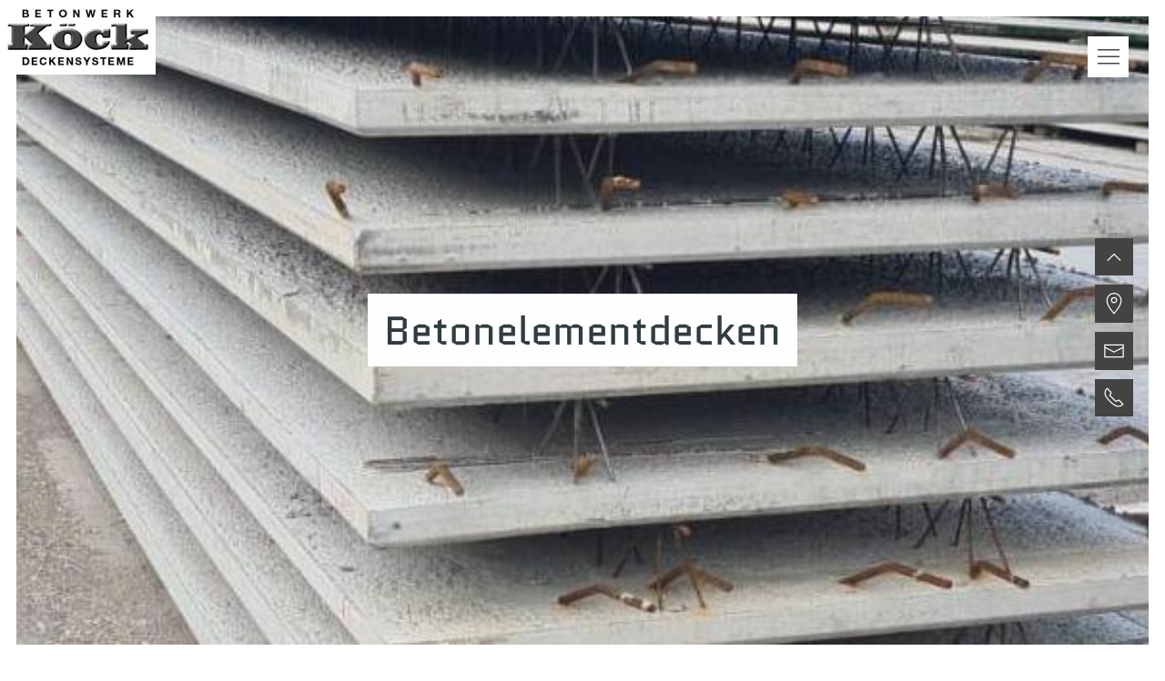

--- FILE ---
content_type: text/html; charset=utf-8
request_url: https://koeck.co.at/deckensysteme
body_size: 11237
content:
<!DOCTYPE html>
<!--[if lt IE 7]>      <html class="no-js lt-ie9 lt-ie8 lt-ie7"> <![endif]-->
<!--[if IE 7]>         <html class="no-js lt-ie9 lt-ie8"> <![endif]-->
<!--[if IE 8]>         <html class="no-js lt-ie9"> <![endif]-->
<!--[if gt IE 8]>	   <html class="no-js"> <![endif]-->
<head>
	<meta charset="utf-8">
	<meta http-equiv="content-type" content="text/html; charset=UTF-8">
    <meta http-equiv="X-UA-Compatible" content="IE=edge">
    <title>Betonwerk Köck</title>
	<meta name="Robots"	content="index, follow" />
	<meta name="Revisit-After" content="9 days" />
	<meta name="revisit" content="after 9 days" />
	<meta name="Developer" content="EWAY . web+entwicklung (www.eway.at)" />
	<meta name="Generator" content="EWAY . web+entwicklung (www.eway.at)" />
	<meta http-equiv="cleartype" content="on"><link rel="canonical" href="https://www.koeck.co.at/deckensysteme" >
            
    <link rel="apple-touch-icon" sizes="57x57" href="koeck.co.at/view/image/favicon/apple-icon-57x57.png">
	<link rel="apple-touch-icon" sizes="60x60" href="koeck.co.at/view/image/favicon/apple-icon-60x60.png">
	<link rel="apple-touch-icon" sizes="72x72" href="koeck.co.at/view/image/favicon/apple-icon-72x72.png">
	<link rel="apple-touch-icon" sizes="76x76" href="koeck.co.at/view/image/favicon/apple-icon-76x76.png">
	<link rel="apple-touch-icon" sizes="114x114" href="koeck.co.at/view/image/favicon/apple-icon-114x114.png">
	<link rel="apple-touch-icon" sizes="120x120" href="koeck.co.at/view/image/favicon/apple-icon-120x120.png">
	<link rel="apple-touch-icon" sizes="144x144" href="koeck.co.at/view/image/favicon/apple-icon-144x144.png">
	<link rel="apple-touch-icon" sizes="152x152" href="koeck.co.at/view/image/favicon/apple-icon-152x152.png">
	<link rel="apple-touch-icon" sizes="180x180" href="koeck.co.at/view/image/favicon/apple-icon-180x180.png">
	<link rel="icon" type="image/png" sizes="192x192"  href="koeck.co.at/view/image/favicon/android-icon-192x192.png">
	<link rel="icon" type="image/png" sizes="32x32" href="koeck.co.at/view/image/favicon/favicon-32x32.png">
	<link rel="icon" type="image/png" sizes="96x96" href="koeck.co.at/view/image/favicon/favicon-96x96.png">
	<link rel="icon" type="image/png" sizes="16x16" href="koeck.co.at/view/image/favicon/favicon-16x16.png">
	<link rel="manifest" href="koeck.co.at/view/image/favicon/manifest.json">
	<meta name="msapplication-TileColor" content="#ffffff">
	<meta name="msapplication-TileImage" content="koeck.co.at/view/image/favicon/ms-icon-144x144.png">
	<meta name="theme-color" content="#ffffff">
	


    <link rel="stylesheet" href="koeck.co.at/view/stylesheet/normalize.css">
	<!-- UIkit CSS -->
	<link rel="stylesheet" href="koeck.co.at/view/javascript/uikit-3.0.0-38/css/uikit.min.css" />
    <link rel="stylesheet" type="text/css"  href="koeck.co.at/view/javascript/fancybox_2_1_6/jquery.fancybox.pack.css" > 
	<link rel="stylesheet" href="koeck.co.at/view/stylesheet/main.css">
    <link rel="stylesheet" href="koeck.co.at/view/stylesheet/style.css" > 
    <link rel="stylesheet" href="koeck.co.at/view/stylesheet/linearicons.css" /> 
	<link rel="stylesheet" media="only screen and (max-width: 1199px) and (min-width: 959px)" href="koeck.co.at/view/stylesheet/1199.css">
	<link rel="stylesheet" media="only screen and (max-width: 959px) and (min-width: 767px)" href="koeck.co.at/view/stylesheet/959.css">
	<link rel="stylesheet" media="only screen and (max-width: 767px)" href="koeck.co.at/view/stylesheet/767.css"> 
	    <!--[if (lt IE 9) & (!IEMobile)]>
        <script src="koeck.co.at/view/javascript/selectivizr-min.js"></script>
	<![endif]-->
	<!--[if (lt IE 9) & (!IEMobile)]>
    	<link rel="stylesheet" type="text/css"  href="koeck.co.at/view/stylesheet/ie8andlower.css" >    
	<![endif]-->
	<script type="text/javascript" >
	window.Modernizr=function(a,b,c){function D(a){j.cssText=a}function E(a,b){return D(n.join(a+";")+(b||""))}function F(a,b){return typeof a===b}function G(a,b){return!!~(""+a).indexOf(b)}function H(a,b){for(var d in a){var e=a[d];if(!G(e,"-")&&j[e]!==c)return b=="pfx"?e:!0}return!1}function I(a,b,d){for(var e in a){var f=b[a[e]];if(f!==c)return d===!1?a[e]:F(f,"function")?f.bind(d||b):f}return!1}function J(a,b,c){var d=a.charAt(0).toUpperCase()+a.slice(1),e=(a+" "+p.join(d+" ")+d).split(" ");return F(b,"string")||F(b,"undefined")?H(e,b):(e=(a+" "+q.join(d+" ")+d).split(" "),I(e,b,c))}function K(){e.input=function(c){for(var d=0,e=c.length;d<e;d++)u[c[d]]=c[d]in k;return u.list&&(u.list=!!b.createElement("datalist")&&!!a.HTMLDataListElement),u}("autocomplete autofocus list placeholder max min multiple pattern required step".split(" ")),e.inputtypes=function(a){for(var d=0,e,f,h,i=a.length;d<i;d++)k.setAttribute("type",f=a[d]),e=k.type!=="text",e&&(k.value=l,k.style.cssText="position:absolute;visibility:hidden;",/^range$/.test(f)&&k.style.WebkitAppearance!==c?(g.appendChild(k),h=b.defaultView,e=h.getComputedStyle&&h.getComputedStyle(k,null).WebkitAppearance!=="textfield"&&k.offsetHeight!==0,g.removeChild(k)):/^(search|tel)$/.test(f)||(/^(url|email)$/.test(f)?e=k.checkValidity&&k.checkValidity()===!1:e=k.value!=l)),t[a[d]]=!!e;return t}("search tel url email datetime date month week time datetime-local number range color".split(" "))}var d="2.6.2",e={},f=!0,g=b.documentElement,h="modernizr",i=b.createElement(h),j=i.style,k=b.createElement("input"),l=":)",m={}.toString,n=" -webkit- -moz- -o- -ms- ".split(" "),o="Webkit Moz O ms",p=o.split(" "),q=o.toLowerCase().split(" "),r={svg:"http://www.w3.org/2000/svg"},s={},t={},u={},v=[],w=v.slice,x,y=function(a,c,d,e){var f,i,j,k,l=b.createElement("div"),m=b.body,n=m||b.createElement("body");if(parseInt(d,10))while(d--)j=b.createElement("div"),j.id=e?e[d]:h+(d+1),l.appendChild(j);return f=["&#173;",'<style id="s',h,'">',a,"</style>"].join(""),l.id=h,(m?l:n).innerHTML+=f,n.appendChild(l),m||(n.style.background="",n.style.overflow="hidden",k=g.style.overflow,g.style.overflow="hidden",g.appendChild(n)),i=c(l,a),m?l.parentNode.removeChild(l):(n.parentNode.removeChild(n),g.style.overflow=k),!!i},z=function(b){var c=a.matchMedia||a.msMatchMedia;if(c)return c(b).matches;var d;return y("@media "+b+" { #"+h+" { position: absolute; } }",function(b){d=(a.getComputedStyle?getComputedStyle(b,null):b.currentStyle)["position"]=="absolute"}),d},A=function(){function d(d,e){e=e||b.createElement(a[d]||"div"),d="on"+d;var f=d in e;return f||(e.setAttribute||(e=b.createElement("div")),e.setAttribute&&e.removeAttribute&&(e.setAttribute(d,""),f=F(e[d],"function"),F(e[d],"undefined")||(e[d]=c),e.removeAttribute(d))),e=null,f}var a={select:"input",change:"input",submit:"form",reset:"form",error:"img",load:"img",abort:"img"};return d}(),B={}.hasOwnProperty,C;!F(B,"undefined")&&!F(B.call,"undefined")?C=function(a,b){return B.call(a,b)}:C=function(a,b){return b in a&&F(a.constructor.prototype[b],"undefined")},Function.prototype.bind||(Function.prototype.bind=function(b){var c=this;if(typeof c!="function")throw new TypeError;var d=w.call(arguments,1),e=function(){if(this instanceof e){var a=function(){};a.prototype=c.prototype;var f=new a,g=c.apply(f,d.concat(w.call(arguments)));return Object(g)===g?g:f}return c.apply(b,d.concat(w.call(arguments)))};return e}),s.flexbox=function(){return J("flexWrap")},s.canvas=function(){var a=b.createElement("canvas");return!!a.getContext&&!!a.getContext("2d")},s.canvastext=function(){return!!e.canvas&&!!F(b.createElement("canvas").getContext("2d").fillText,"function")},s.webgl=function(){return!!a.WebGLRenderingContext},s.touch=function(){var c;return"ontouchstart"in a||a.DocumentTouch&&b instanceof DocumentTouch?c=!0:y(["@media (",n.join("touch-enabled),("),h,")","{#modernizr{top:9px;position:absolute}}"].join(""),function(a){c=a.offsetTop===9}),c},s.geolocation=function(){return"geolocation"in navigator},s.postmessage=function(){return!!a.postMessage},s.websqldatabase=function(){return!!a.openDatabase},s.indexedDB=function(){return!!J("indexedDB",a)},s.hashchange=function(){return A("hashchange",a)&&(b.documentMode===c||b.documentMode>7)},s.history=function(){return!!a.history&&!!history.pushState},s.draganddrop=function(){var a=b.createElement("div");return"draggable"in a||"ondragstart"in a&&"ondrop"in a},s.websockets=function(){return"WebSocket"in a||"MozWebSocket"in a},s.rgba=function(){return D("background-color:rgba(150,255,150,.5)"),G(j.backgroundColor,"rgba")},s.hsla=function(){return D("background-color:hsla(120,40%,100%,.5)"),G(j.backgroundColor,"rgba")||G(j.backgroundColor,"hsla")},s.multiplebgs=function(){return D("background:url(https://),url(https://),red url(https://)"),/(url\s*\(.*?){3}/.test(j.background)},s.backgroundsize=function(){return J("backgroundSize")},s.borderimage=function(){return J("borderImage")},s.borderradius=function(){return J("borderRadius")},s.boxshadow=function(){return J("boxShadow")},s.textshadow=function(){return b.createElement("div").style.textShadow===""},s.opacity=function(){return E("opacity:.55"),/^0.55$/.test(j.opacity)},s.cssanimations=function(){return J("animationName")},s.csscolumns=function(){return J("columnCount")},s.cssgradients=function(){var a="background-image:",b="gradient(linear,left top,right bottom,from(#9f9),to(white));",c="linear-gradient(left top,#9f9, white);";return D((a+"-webkit- ".split(" ").join(b+a)+n.join(c+a)).slice(0,-a.length)),G(j.backgroundImage,"gradient")},s.cssreflections=function(){return J("boxReflect")},s.csstransforms=function(){return!!J("transform")},s.csstransforms3d=function(){var a=!!J("perspective");return a&&"webkitPerspective"in g.style&&y("@media (transform-3d),(-webkit-transform-3d){#modernizr{left:9px;position:absolute;height:3px;}}",function(b,c){a=b.offsetLeft===9&&b.offsetHeight===3}),a},s.csstransitions=function(){return J("transition")},s.fontface=function(){var a;return y('@font-face {font-family:"font";src:url("https://")}',function(c,d){var e=b.getElementById("smodernizr"),f=e.sheet||e.styleSheet,g=f?f.cssRules&&f.cssRules[0]?f.cssRules[0].cssText:f.cssText||"":"";a=/src/i.test(g)&&g.indexOf(d.split(" ")[0])===0}),a},s.generatedcontent=function(){var a;return y(["#",h,"{font:0/0 a}#",h,':after{content:"',l,'";visibility:hidden;font:3px/1 a}'].join(""),function(b){a=b.offsetHeight>=3}),a},s.video=function(){var a=b.createElement("video"),c=!1;try{if(c=!!a.canPlayType)c=new Boolean(c),c.ogg=a.canPlayType('video/ogg; codecs="theora"').replace(/^no$/,""),c.h264=a.canPlayType('video/mp4; codecs="avc1.42E01E"').replace(/^no$/,""),c.webm=a.canPlayType('video/webm; codecs="vp8, vorbis"').replace(/^no$/,"")}catch(d){}return c},s.audio=function(){var a=b.createElement("audio"),c=!1;try{if(c=!!a.canPlayType)c=new Boolean(c),c.ogg=a.canPlayType('audio/ogg; codecs="vorbis"').replace(/^no$/,""),c.mp3=a.canPlayType("audio/mpeg;").replace(/^no$/,""),c.wav=a.canPlayType('audio/wav; codecs="1"').replace(/^no$/,""),c.m4a=(a.canPlayType("audio/x-m4a;")||a.canPlayType("audio/aac;")).replace(/^no$/,"")}catch(d){}return c},s.localstorage=function(){try{return localStorage.setItem(h,h),localStorage.removeItem(h),!0}catch(a){return!1}},s.sessionstorage=function(){try{return sessionStorage.setItem(h,h),sessionStorage.removeItem(h),!0}catch(a){return!1}},s.webworkers=function(){return!!a.Worker},s.applicationcache=function(){return!!a.applicationCache},s.svg=function(){return!!b.createElementNS&&!!b.createElementNS(r.svg,"svg").createSVGRect},s.inlinesvg=function(){var a=b.createElement("div");return a.innerHTML="<svg/>",(a.firstChild&&a.firstChild.namespaceURI)==r.svg},s.smil=function(){return!!b.createElementNS&&/SVGAnimate/.test(m.call(b.createElementNS(r.svg,"animate")))},s.svgclippaths=function(){return!!b.createElementNS&&/SVGClipPath/.test(m.call(b.createElementNS(r.svg,"clipPath")))};for(var L in s)C(s,L)&&(x=L.toLowerCase(),e[x]=s[L](),v.push((e[x]?"":"no-")+x));return e.input||K(),e.addTest=function(a,b){if(typeof a=="object")for(var d in a)C(a,d)&&e.addTest(d,a[d]);else{a=a.toLowerCase();if(e[a]!==c)return e;b=typeof b=="function"?b():b,typeof f!="undefined"&&f&&(g.className+=" "+(b?"":"no-")+a),e[a]=b}return e},D(""),i=k=null,function(a,b){function k(a,b){var c=a.createElement("p"),d=a.getElementsByTagName("head")[0]||a.documentElement;return c.innerHTML="x<style>"+b+"</style>",d.insertBefore(c.lastChild,d.firstChild)}function l(){var a=r.elements;return typeof a=="string"?a.split(" "):a}function m(a){var b=i[a[g]];return b||(b={},h++,a[g]=h,i[h]=b),b}function n(a,c,f){c||(c=b);if(j)return c.createElement(a);f||(f=m(c));var g;return f.cache[a]?g=f.cache[a].cloneNode():e.test(a)?g=(f.cache[a]=f.createElem(a)).cloneNode():g=f.createElem(a),g.canHaveChildren&&!d.test(a)?f.frag.appendChild(g):g}function o(a,c){a||(a=b);if(j)return a.createDocumentFragment();c=c||m(a);var d=c.frag.cloneNode(),e=0,f=l(),g=f.length;for(;e<g;e++)d.createElement(f[e]);return d}function p(a,b){b.cache||(b.cache={},b.createElem=a.createElement,b.createFrag=a.createDocumentFragment,b.frag=b.createFrag()),a.createElement=function(c){return r.shivMethods?n(c,a,b):b.createElem(c)},a.createDocumentFragment=Function("h,f","return function(){var n=f.cloneNode(),c=n.createElement;h.shivMethods&&("+l().join().replace(/\w+/g,function(a){return b.createElem(a),b.frag.createElement(a),'c("'+a+'")'})+");return n}")(r,b.frag)}function q(a){a||(a=b);var c=m(a);return r.shivCSS&&!f&&!c.hasCSS&&(c.hasCSS=!!k(a,"article,aside,figcaption,figure,footer,header,hgroup,nav,section{display:block}mark{background:#FF0;color:#000}")),j||p(a,c),a}var c=a.html5||{},d=/^<|^(?:button|map|select|textarea|object|iframe|option|optgroup)$/i,e=/^(?:a|b|code|div|fieldset|h1|h2|h3|h4|h5|h6|i|label|li|ol|p|q|span|strong|style|table|tbody|td|th|tr|ul)$/i,f,g="_html5shiv",h=0,i={},j;(function(){try{var a=b.createElement("a");a.innerHTML="<xyz></xyz>",f="hidden"in a,j=a.childNodes.length==1||function(){b.createElement("a");var a=b.createDocumentFragment();return typeof a.cloneNode=="undefined"||typeof a.createDocumentFragment=="undefined"||typeof a.createElement=="undefined"}()}catch(c){f=!0,j=!0}})();var r={elements:c.elements||"abbr article aside audio bdi canvas data datalist details figcaption figure footer header hgroup mark meter nav output progress section summary time video",shivCSS:c.shivCSS!==!1,supportsUnknownElements:j,shivMethods:c.shivMethods!==!1,type:"default",shivDocument:q,createElement:n,createDocumentFragment:o};a.html5=r,q(b)}(this,b),e._version=d,e._prefixes=n,e._domPrefixes=q,e._cssomPrefixes=p,e.mq=z,e.hasEvent=A,e.testProp=function(a){return H([a])},e.testAllProps=J,e.testStyles=y,e.prefixed=function(a,b,c){return b?J(a,b,c):J(a,"pfx")},g.className=g.className.replace(/(^|\s)no-js(\s|$)/,"$1$2")+(f?" js "+v.join(" "):""),e}(this,this.document),function(a,b,c){function d(a){return"[object Function]"==o.call(a)}function e(a){return"string"==typeof a}function f(){}function g(a){return!a||"loaded"==a||"complete"==a||"uninitialized"==a}function h(){var a=p.shift();q=1,a?a.t?m(function(){("c"==a.t?B.injectCss:B.injectJs)(a.s,0,a.a,a.x,a.e,1)},0):(a(),h()):q=0}function i(a,c,d,e,f,i,j){function k(b){if(!o&&g(l.readyState)&&(u.r=o=1,!q&&h(),l.onload=l.onreadystatechange=null,b)){"img"!=a&&m(function(){t.removeChild(l)},50);for(var d in y[c])y[c].hasOwnProperty(d)&&y[c][d].onload()}}var j=j||B.errorTimeout,l=b.createElement(a),o=0,r=0,u={t:d,s:c,e:f,a:i,x:j};1===y[c]&&(r=1,y[c]=[]),"object"==a?l.data=c:(l.src=c,l.type=a),l.width=l.height="0",l.onerror=l.onload=l.onreadystatechange=function(){k.call(this,r)},p.splice(e,0,u),"img"!=a&&(r||2===y[c]?(t.insertBefore(l,s?null:n),m(k,j)):y[c].push(l))}function j(a,b,c,d,f){return q=0,b=b||"j",e(a)?i("c"==b?v:u,a,b,this.i++,c,d,f):(p.splice(this.i++,0,a),1==p.length&&h()),this}function k(){var a=B;return a.loader={load:j,i:0},a}var l=b.documentElement,m=a.setTimeout,n=b.getElementsByTagName("script")[0],o={}.toString,p=[],q=0,r="MozAppearance"in l.style,s=r&&!!b.createRange().compareNode,t=s?l:n.parentNode,l=a.opera&&"[object Opera]"==o.call(a.opera),l=!!b.attachEvent&&!l,u=r?"object":l?"script":"img",v=l?"script":u,w=Array.isArray||function(a){return"[object Array]"==o.call(a)},x=[],y={},z={timeout:function(a,b){return b.length&&(a.timeout=b[0]),a}},A,B;B=function(a){function b(a){var a=a.split("!"),b=x.length,c=a.pop(),d=a.length,c={url:c,origUrl:c,prefixes:a},e,f,g;for(f=0;f<d;f++)g=a[f].split("="),(e=z[g.shift()])&&(c=e(c,g));for(f=0;f<b;f++)c=x[f](c);return c}function g(a,e,f,g,h){var i=b(a),j=i.autoCallback;i.url.split(".").pop().split("?").shift(),i.bypass||(e&&(e=d(e)?e:e[a]||e[g]||e[a.split("/").pop().split("?")[0]]),i.instead?i.instead(a,e,f,g,h):(y[i.url]?i.noexec=!0:y[i.url]=1,f.load(i.url,i.forceCSS||!i.forceJS&&"css"==i.url.split(".").pop().split("?").shift()?"c":c,i.noexec,i.attrs,i.timeout),(d(e)||d(j))&&f.load(function(){k(),e&&e(i.origUrl,h,g),j&&j(i.origUrl,h,g),y[i.url]=2})))}function h(a,b){function c(a,c){if(a){if(e(a))c||(j=function(){var a=[].slice.call(arguments);k.apply(this,a),l()}),g(a,j,b,0,h);else if(Object(a)===a)for(n in m=function(){var b=0,c;for(c in a)a.hasOwnProperty(c)&&b++;return b}(),a)a.hasOwnProperty(n)&&(!c&&!--m&&(d(j)?j=function(){var a=[].slice.call(arguments);k.apply(this,a),l()}:j[n]=function(a){return function(){var b=[].slice.call(arguments);a&&a.apply(this,b),l()}}(k[n])),g(a[n],j,b,n,h))}else!c&&l()}var h=!!a.test,i=a.load||a.both,j=a.callback||f,k=j,l=a.complete||f,m,n;c(h?a.yep:a.nope,!!i),i&&c(i)}var i,j,l=this.yepnope.loader;if(e(a))g(a,0,l,0);else if(w(a))for(i=0;i<a.length;i++)j=a[i],e(j)?g(j,0,l,0):w(j)?B(j):Object(j)===j&&h(j,l);else Object(a)===a&&h(a,l)},B.addPrefix=function(a,b){z[a]=b},B.addFilter=function(a){x.push(a)},B.errorTimeout=1e4,null==b.readyState&&b.addEventListener&&(b.readyState="loading",b.addEventListener("DOMContentLoaded",A=function(){b.removeEventListener("DOMContentLoaded",A,0),b.readyState="complete"},0)),a.yepnope=k(),a.yepnope.executeStack=h,a.yepnope.injectJs=function(a,c,d,e,i,j){var k=b.createElement("script"),l,o,e=e||B.errorTimeout;k.src=a;for(o in d)k.setAttribute(o,d[o]);c=j?h:c||f,k.onreadystatechange=k.onload=function(){!l&&g(k.readyState)&&(l=1,c(),k.onload=k.onreadystatechange=null)},m(function(){l||(l=1,c(1))},e),i?k.onload():n.parentNode.insertBefore(k,n)},a.yepnope.injectCss=function(a,c,d,e,g,i){var e=b.createElement("link"),j,c=i?h:c||f;e.href=a,e.rel="stylesheet",e.type="text/css";for(j in d)e.setAttribute(j,d[j]);g||(n.parentNode.insertBefore(e,n),m(c,0))}}(this,document),Modernizr.load=function(){yepnope.apply(window,[].slice.call(arguments,0))};
	</script>
	<meta property="og:url"           content="deckensysteme" />
	<meta property="og:type"          content="website" />
	<meta property="og:title"         content="Betonwerk Köck" />
		<meta property="og:image"         content="https://www.koeck.co.at/koeck.co.at/view/image/logo/logo.png" />
	<meta name="viewport" content="width=device-width, initial-scale=1">
	<meta name="google-site-verification" content="F1SEGONsLMDi1qXdM1kP9Nsq82l_mYfd5-liM93jTRo" />
</head>
<body >
<a id="top" name="top" ></a>
<div id="wrapper" class="uk-offcanvas-content" >
<!--[if lt IE 7]>
	<p class="browsehappy" >You are using an <strong>outdated</strong> browser. Please <a href="http://browsehappy.com/">upgrade your browser</a> to improve your experience.</p>
<![endif]-->
<noscript>Javascript must be enabled for the correct page display</noscript> 

<header class="uk-position-absolute" >
	<div id="frm-search" hidden="" >
		<div class="uk-container" >
	<div class="uk-section uk-section-xsmall uk-section-muted">
		<form class="uk-search uk-search-navbar" action="deckensysteme?children=common/searchform" method="post" >
	    	<span uk-search-icon></span>
	        <input name="search" class="uk-search-input" type="search" placeholder="Wonach m&ouml;chten Sie suchen?" value="" />
		</form>
	</div>
</div>	</div>	
	<section>
				<div class=" uk-width-1-1" >
			<div class="uk-container uk-container-expand header-logo">
				<div class="uk-section uk-section-xsmall" >
					<div class="uk-flex uk-flex-top uk-flex-space-between uk-grid-collapse" uk-grid >
						<div class="logo uk-width-1-3 uk-width-1-3@s uk-width-1-3@m uk-width-1-3@l uk-width-1-3@xl " >
							    <a class="uk-logo uk-logo-large " href="home.0.html" ><img src="koeck.co.at/view/image/logo/logo.png"  alt="Logo" /></a>
						</div>
						<div class="uk-width-2-3 uk-width-2-3@s uk-width-2-3@m uk-width-2-3@l uk-width-2-3@xl uk-text-right" >
							<a class="btn-menue uk-hidden@xl" href="#" uk-toggle="target: #offcanvas-nav-primary" target="_blank" uk-icon="icon: menu; ratio: 1.5"></a>
							<div class="uk-visible@xl" >
							<nav id="nav-main" class="uk-navbar-container " uk-navbar="dropbar-mode: push;" >
	<div class="uk-navbar-center" >
		<ul class="uk-navbar-nav" >
				    			    <li class="uk-active" >
					        <a href="leistungen"  >Unsere Leistungen</a>
		    			    		<div  class="uk-navbar-dropdown  uk-hidden-touch" uk-dropdown="pos: bottom-justify" >
						<ul class="uk-nav uk-navbar-dropdown-nav" >
			       					           		<li>
			    						            	<a href="deckensysteme"  >Betonelementdecken</a>
			    						    			</li>
			    					           		<li>
			    						            	<a href="steelsystems"  >Betonstahl</a>
			    						    			</li>
			    					           		<li>
			    						            	<a href="geschweisste-koerbe.1225.html"  >Geschweißte Körbe</a>
			    						    			</li>
			    					           		<li>
			    						            	<a href="ripakorb"  >Ripakörbe</a>
			    						    			</li>
			    					           		<li>
			    						            	<a href="isokorb"  >Isokörbe</a>
			    						    			</li>
			    					           		<li>
			    						            	<a href="einhaengdecke"  >Einhängdecken</a>
			    						    			</li>
			    					           		<li>
			    						            	<a href="verlegeplan"  >Verlegeplan</a>
			    						    			</li>
			    					    		</ul>
		    		</div>
						    </li>
		    				    			    <li>
					        <a href="team.1218.html"  >Über Uns</a>
		    			    		<div  class="uk-navbar-dropdown  uk-hidden-touch" uk-dropdown="pos: bottom-justify" >
						<ul class="uk-nav uk-navbar-dropdown-nav" >
			       					           		<li>
			    						            	<a href="team"  >Team</a>
			    						    			</li>
			    					           		<li>
			    						            	<a href="projekte"  >Projekte</a>
			    						    			</li>
			    					    		</ul>
		    		</div>
						    </li>
		    				    			    <li>
					        <a href="login"  >Login</a>
		    			    		<div  class="uk-navbar-dropdown  uk-hidden-touch" uk-dropdown="pos: bottom-justify" >
						<ul class="uk-nav uk-navbar-dropdown-nav" >
			       					           		<li>
			    						            	<a href="bestellung"  >Bestellung</a>
			    						    			</li>
			    					           		<li>
			    						            	<a href="angebot"  >Angebot</a>
			    						    			</li>
			    					           		<li>
			    						            	<a href="seminare"  >Seminare</a>
			    						    			</li>
			    					    		</ul>
		    		</div>
						    </li>
		    				</ul>
	</div>
</nav>
							</div>
						</div>
					</div>
				</div>
			</div>
		</div>
	</section>
</header><div class="content  " >


				
							<div class="grid" gridid="1010" style="" ><div class="uk-container rev uk-container-expand uk-margin-small" ><div class="uk-grid-medium " uk-grid ><div class="uk-width-1-1  article" articleid="1661"  ><div class="atype-large"  ><div><figure class="uk-img uk-inline-clip uk-transition-toggle  uk-width-1-1 uk-margin-bottom" ><div class="uk-height-80-viewport  uk-background-cover uk-light uk-flex" uk-parallax="bgy: 200" style="background-image: url('https://www.koeck.co.at/data/image/86/koeckcoat--article-1661-0.jpeg');"><figcaption class="uk-text-center uk-margin-auto uk-margin-auto-vertical"><div><h2 class="uk-animation-fade uk-h1" uk-parallax="y: 50,-80;blur: 10; sepia: 100;">Betonelementdecken</h2></div></figcaption></div></figure></div></div></div></div></div></div><div class="grid" gridid="1009" style="" ><div class="uk-container rev uk-container-small uk-text-center uk-margin-small" ><div class="uk-grid-medium " uk-grid ><div class="uk-width-1-1  article" articleid="1660"  ><div><div class="text" >Unsere Betonelementdecken mit Standardbreite 1,10m sind die perfekte L&ouml;sung f&uuml;r Deckenformen jeglicher Art. Dank unserer Flachen Strukturierung und unserer Vertikalumlaufanlage schaffen wir im Vergleich zu unseren Kollegen kurze Lieferzeiten gepaart mit sehr guter Qualit&auml;t.<br />Betonelementdecken dienen als sogenannte Verlorene Schalung. Als Arbeitsvorbereitung muss die Unterstellung vorbereitet werden. Die einzelnen Elemente werden nebeneinander ausgeteilt, es wird blo&szlig; noch die 2. Lage Betonstahl ben&ouml;tigt dann kann schon aufbetoniert werden!<br /><br />Sonderw&uuml;nsche? Eventuell Spots oder sonstige Einbauteile in der Decke ben&ouml;tigt? Dank unseren &uuml;beraus Kompetenten Arbeitern in der Fertigung ist das alles kein Problem. Die erforderlichen Einbauteile werden einfach Zentimetergenau einbetoniert und machen somit auf der Baustelle keine Arbeit mehr!<br /><br />Angst vor zu viel Hitze im Sommer? Dadurch dass unsere Elemente eine St&auml;rke von 5cm haben, ist eine Betonkernaktivierung ohne viel aufwand M&ouml;glich! Es ist genau die Richtige H&ouml;he daf&uuml;r dass der Installateur ihres Vertrauens die Leitungen verlegen kann.<br />Eine Betonkernaktivierung ist vom Prinzip her eine "umgedrehte Fu&szlig;bodenheizung". Es wird im Unteren Teil des Betons k&uuml;hles Wasser durchgeleitet und k&uuml;hlt somit merklich den Raum darunter. Genau nach dem Prinzip "warme F&uuml;&szlig;e, k&uuml;hler Kopf"!<br /><br />Noch Fragen? Interesse? Bitte mit uns in Verbindung setzen und alles weitere kurz mit uns besprechen.</div></div></div></div></div></div><div class="grid" gridid="1067" style="" ><div class="uk-container rev uk-container-small uk-text-center uk-margin-small" ><div class="uk-grid-medium " uk-grid ></div></div></div><div class="grid" gridid="1013" style="" ><div class="uk-container rev  uk-margin-small" ><div class="uk-grid-medium " uk-grid ><div class="uk-width-1-1  article" articleid="1671"  ><div><h2 class="uk-h1" >Systeme</h2></div></div></div></div></div><div class="grid" gridid="1011" style="" ><div class="uk-container rev uk-container-small uk-text-center uk-margin-small" ><div class="uk-grid-medium " uk-grid ><div class="uk-width-1-1@s uk-width-1-2@m uk-width-1-5@l  article" articleid="1664"  ><div><figure class="" ><img  src="data/image/thumpnail/image.php?image=86/koeckcoat--article-1664-0.png&w=400&q=50&d=center&c=1" alt="koeckcoat--article-1664-0.png"  /></figure><div class="text" ><strong>Beton-Deckenplatten</strong></div></div></div><div class="uk-width-1-1@s uk-width-1-2@m uk-width-1-5@l  article" articleid="1665"  ><div><figure class="" ><img  src="data/image/thumpnail/image.php?image=86/koeckcoat--article-1665-0.png&w=400&q=50&d=center&c=1" alt="koeckcoat--article-1665-0.png"  /></figure><div class="text" ><strong>Einh&auml;ngedecken mit Keramischen Einh&auml;ngern</strong></div></div></div></div></div></div>		
					<div class="uk-container "  >		
				<div class="uk-grid uk-grid-small spacer-grid" uk-grid="" uk-height-match="target: .entry" >
							</div>		
			</div>
				<div class="uk-container" ><div class="uk-section uk-section-xsmall" ><hr/><ul class="uk-breadcrumb"><li><a href="betonwerk-koeck" >Startseite</a></li><li><a href="leistungen" >Unsere Leistungen</a></li><li><a href="deckensysteme" >Betonelementdecken</a></li></ul></div></div>
</div>
<section>
	<nav class="toolbar toolbar-left ani-right" >
		<div class="uk-flex uk-flex-middle">
			<ul class="uk-iconnav uk-iconnav-vertical">
				<li><a href="#top" uk-scroll uk-icon="icon:  chevron-up; ratio: 1.2" title="Top" uk-tooltip="pos: left" ></a></li>
																												<li class="uk-icon uk-hidden" ><a uk-toggle="target: #frm-search; animation: uk-animation-slide-top-small, uk-animation-slide-top-small" uk-icon="icon: search; ratio: 1.2" title="Suche" uk-tooltip="pos: left" ></a></li>
				<li class="uk-visible@s" ><a href="https://www.google.at/maps/place/K%C3%B6ck+GesmbH+%26+Co.+KG/@47.0593311,15.718699,11z/data=!4m8!1m2!2m1!1sBetonwerk+K%C3%B6ck!3m4!1s0x0:0x8bf49ba5f155ee10!8m2!3d46.9451939!4d15.9099197" target="_blank" uk-icon="icon: location; ratio: 1.2" title="Google Maps" uk-tooltip="pos: left" ></a></li>
				<li><a href="mailto:office@koeck.co.at" uk-icon="icon: mail; ratio: 1.2" title="office@koeck.co.at" uk-tooltip="pos: left" ></a></li>
				<li  class="uk-visible@s"><a href="tel:+436641310247" uk-icon="icon: receiver; ratio: 1.2" title="+43 (0) 664 1310247" uk-tooltip="pos: left" ></a></li>
				<li class="uk-hidden" ><a href="#bottom" uk-scroll uk-icon="icon:  chevron-down; ratio: 1.2" title="Bottom" uk-tooltip="pos: left" ></a></li>
			</ul>
		</div>
	</nav>
</section>
<footer>
	<div class="footer" >
		<div class=" uk-background-secondary" >
						<section>
				<div class="uk-container">
					<div class="uk-section uk-section-small">
						<div class="uk-grid-collapse" uk-grid >
							<div class="uk-width-1-1 uk-width-1-1@s uk-width-1-1@m uk-width-1-4@l uk-text-center uk-text-left@l col" >
								<br/><a class="uk-logo uk-logo-footer " href="home.0.html" ><img src="koeck.co.at/view/image/logo/logo.png"  alt="Logo" /></a>
															</div>
							<div class="uk-width-1-1 uk-width-1-2@s uk-width-1-2@m uk-width-1-4@l uk-text-center uk-text-left@s col" >
								<font size="7" ><span uk-icon="icon: home; ratio: 1.5"></span></font><br/>
								<strong>Hauptb&uuml;ro:</strong><br />A-8212 Pischelsdorf 24<br />Tel.: +43 3113 2304-10<br />Fax.: +43 3113 2304-42<br /><br />Mail: <a href="mailto:office@koeck.co.at">office@koeck.co.at</a>							</div>
							<div class="uk-width-1-1 uk-width-1-2@s uk-width-1-2@m uk-width-1-4@l uk-text-center uk-text-left@s col" >
								<font size="7" ><span uk-icon="icon: nut; ratio: 1.5"></span></font><br/>
								<strong>Produktions-Standort:<br /></strong>Gleichenbergstra&szlig;e 262<br />A-8330 M&uuml;hldorf/Feldbach<br />Tel.: +43 664 1310247<br />Fax. +43 3152 2587							</div>
							<div class="uk-width-1-1 uk-width-1-2@s uk-width-1-2@m uk-width-1-4@l uk-text-center uk-text-left@s col" >
								<font size="7" ><span uk-icon="icon: info; ratio: 1.5"></span></font><br/>
												            	<nav>
				            								        							            <a href="index.php?id=1216"  >Karriere</a>
							            <br/>							    								            <a href="impressum.1181.html"  >Impressum</a>
							            <br/>							    								            <a href="datenschutz.1182.html"  >Datenschutz</a>
							            							    								    							    </nav>
							</div>
						</div>
						<br/>
						<br/>
						<br/>
						<br/>
						<br/>
						<div class="copyright" uk-grid >
							<div class="uk-width-1-1 uk-text-center" >
								&copy; 2019 Betonwerk K&ouml;ck. Alle Rechte vorbehalten. Site designed by <a href="http://www.eway.at/?page=text-agentur.at" target="_blank" >eWay</a>.
							</div>
						</div>
					</div>
				</div>
			</section>
		</div>
	</div>
</footer>
</div>
<a id="bottom" name="bottom" ></a>
<div id="offcanvas-nav-primary" uk-offcanvas="overlay: true">
	<div class="uk-offcanvas-bar uk-flex uk-flex-column">
		<div class="uk-grid-match uk-flex-middle uk-grid-collapse" uk-grid >
			<div class="uk-width-2-5 uk-text-center" >
				<ul class="uk-iconnav uk-flex-center">
					<li><a href="home.0.html"  uk-icon="icon: home; ratio: 1.5"></a></li>
				</ul>
			</div>
			<div class="uk-width-1-5 uk-text-center" >
				<a class="uk-logo" href="home.0.html" ><img src="koeck.co.at/view/image/logo/logo.small.png"  alt="Logo" /></a>
			</div>
			<div class="uk-width-2-5 uk-text-center" >
				<ul class="uk-iconnav uk-flex-center">
					<li><a href="home.0.html"  uk-toggle="target: #offcanvas-nav-primary"   uk-icon="icon: close; ratio: 1.5"></a></li>
				</ul>
			</div>
		</div>
		<hr>
    	<ul class="uk-nav-primary uk-nav-parent-icon" uk-nav ><li id="nav1_sub" class=" first uk-active uk-parent " ><a class="uk-parent-title" href="leistungen"  >Unsere Leistungen</a><ul class="level-1 uk-nav-sub" ><li><a href="leistungen"  >Unsere Leistungen</a></li><li><hr/></li><li><a href="deckensysteme"  >Betonelementdecken</a></li><li><a href="steelsystems"  >Betonstahl</a></li><li><a href="geschweisste-koerbe.1225.html"  >Geschweißte Körbe</a></li><li><a href="ripakorb"  >Ripakörbe</a></li><li><a href="isokorb"  >Isokörbe</a></li><li><a href="einhaengdecke"  >Einhängdecken</a></li><li><a href="verlegeplan"  >Verlegeplan</a></li></ul></li><li id="nav2_sub" class=" default uk-parent " ><a class="uk-parent-title" href="team.1218.html"  >Über Uns</a><ul class="level-1 uk-nav-sub" ><li><a href="team.1218.html"  >Über Uns</a></li><li><hr/></li><li><a href="team"  >Team</a></li><li><a href="projekte"  >Projekte</a></li></ul></li><li id="nav3_sub" class=" last uk-parent " ><a class="uk-parent-title" href="login"  >Login</a><ul class="level-1 uk-nav-sub" ><li><a href="login"  >Login</a></li><li><hr/></li><li><a href="bestellung"  >Bestellung</a></li><li><a href="angebot"  >Angebot</a></li><li><a href="seminare"  >Seminare</a></li></ul></li><li id="nav5" class=" first"><a href="index.php?id=1216"  >Karriere</a></li><li id="nav6" class=" default"><a href="impressum.1181.html"  >Impressum</a></li><li id="nav7" class=" last"><a href="datenschutz.1182.html"  >Datenschutz</a></li></ul>	</div>
</div>
<script src="koeck.co.at/view/javascript/jquery-1.10.2.min.js"></script>
<script src="koeck.co.at/view/javascript/plugins.js" async ></script>
<script src="koeck.co.at/view/javascript/jquery.placeholder.min.js" async ></script>
<!-- UIkit JS -->
<script src="koeck.co.at/view/javascript/uikit-3.0.0-38/js/uikit.js"></script>
<script src="koeck.co.at/view/javascript/uikit-3.0.0-38/js/uikit-icons.js"></script>
<script src="koeck.co.at/view/javascript/scrollreveal.min.js"></script>
<script type="text/javascript">
$(document).ready(function() {
		$( ".fb" ).click(function() {
		fni = $(".fb").index($(this));
		items = getFBs($(this));
		options = {items: items,index: fni};
		UIkit.lightbox($(this), options);
		UIkit.lightboxPanel(options).show();
		return false;
	});
	function getFBs(obj){
		var fbs = [];
		$(".fb").each(function(){
			var fbh = $(this).attr("href");
			var fbt = $(this).attr("title");
			if(fbt===undefined){fbt="";}
			var fbn = [{source: fbh, title: fbt}];
			$.merge( fbs, fbn );
		});
		return fbs;
	}
	window.sr = ScrollReveal({easing: 'ease', scale:1, duration: 600, mobile: false});
	sr.reveal('.rev .uk-img', {distance:'20px'}); 
	sr.reveal('.rev .uk-h1, .rev .uk-h2, .rev .uk-h3, .rev .text,  .rev .uk-sli', {distance:'40px'}); 
	sr.reveal('.rev .uk-button', {delay:100, distance:'30px', duration: 400}); 
	sr.reveal('.move', {delay:1000, distance:'50px', duration: 800}); 
	sr.reveal('.ani-ico', {delay:800}); 
	sr.reveal('.ani-down', {origin:'left', duration: 1000, distance: '50px'}); 
	sr.reveal('.ani-left', {origin:'left', delay: 800, duration: 1500, distance: '50px'}); 
	sr.reveal('.ani-rotate', {opacity:1, duration: 1000, rotate:{ z: 10 }}); 
	sr.reveal('.ani-right', {origin:'right', delay: 600, duration: 1000, distance: '50px'}); 
		$( window ).resize(function() {
		initFooter();
	});
	function initFooter(){
		$("div.content").css("margin-bottom", "auto");
		$("div.footer").css("height", "auto");
		$("div.footer > div").css("position", "relative");
		if($(document).width() > 960){
			if($(window).height() > $("footer").height()){
				$("div.content").css("margin-bottom", $("footer").height()+"px");
				$("div.footer").css("height", "0px");
				$("div.footer > div").css("position", "fixed");
			}
		}
	}
	setTimeout(initFooter(), 500);
		$('.more > a').click(function() {
		if ($($(this).attr("target")).attr("showmore") == "show") {
			$($(this).attr("target")).attr("showmore", "hidden");
			$(this).attr("uk-icon","icon: plus");
			$($(this).attr("target")).delay(100).slideUp();
		}else{
			$($(this).attr("target")).attr("showmore", "show");
			$(this).attr("uk-icon","icon: close");
			$($(this).attr("target")).delay(100).slideDown();
		}
	});
	$(".more-info").hide();
});
</script>
			<script type="text/javascript" >
		$(document).ready(function() {
			$('#cart-info-small').click(function() {
				$("#cart-info-large").delay(100).slideToggle();
			});
			if($("#cart-info-large").attr("display-info")==1){
				$("#cart-info-large").delay(100).slideToggle();
			}
			$('#billing_address_sendto_billing').change(function() {   
			    if($('#billing_address_sendto_billing').is(':checked'))  {
			    	$('#shipping').hide("slow");
			    }
			});
			$('#billing_address_sendto_shipping').change(function() {    
			    if($('#billing_address_sendto_shipping').is(':checked'))  {
			    	$('#shipping').show("slow");
			    }
			});
		    if($('#billing_address_sendto_billing').is(':checked'))  {
		    	$('#shipping').hide();
		    }
		});
		</script>
	    </body>
</html>

--- FILE ---
content_type: text/css
request_url: https://koeck.co.at/koeck.co.at/view/stylesheet/style.css
body_size: 2871
content:
/* source-sans-3-regular - latin */
@font-face {
  font-display: swap; /* Check https://developer.mozilla.org/en-US/docs/Web/CSS/@font-face/font-display for other options. */
  font-family: 'Source Sans 3';
  font-style: normal;
  font-weight: 400;
  src: url('fonts/source-sans-3-v15-latin-regular.woff2') format('woff2'); /* Chrome 36+, Opera 23+, Firefox 39+, Safari 12+, iOS 10+ */
}

/* source-sans-3-italic - latin */
@font-face {
  font-display: swap; /* Check https://developer.mozilla.org/en-US/docs/Web/CSS/@font-face/font-display for other options. */
  font-family: 'Source Sans 3';
  font-style: italic;
  font-weight: 400;
  src: url('fonts/source-sans-3-v15-latin-italic.woff2') format('woff2'); /* Chrome 36+, Opera 23+, Firefox 39+, Safari 12+, iOS 10+ */
}

/* source-sans-3-700 - latin */
@font-face {
  font-display: swap; /* Check https://developer.mozilla.org/en-US/docs/Web/CSS/@font-face/font-display for other options. */
  font-family: 'Source Sans 3';
  font-style: normal;
  font-weight: 700;
  src: url('fonts/source-sans-3-v15-latin-700.woff2') format('woff2'); /* Chrome 36+, Opera 23+, Firefox 39+, Safari 12+, iOS 10+ */
}

/* source-sans-3-700italic - latin */
@font-face {
  font-display: swap; /* Check https://developer.mozilla.org/en-US/docs/Web/CSS/@font-face/font-display for other options. */
  font-family: 'Source Sans 3';
  font-style: italic;
  font-weight: 700;
  src: url('fonts/source-sans-3-v15-latin-700italic.woff2') format('woff2'); /* Chrome 36+, Opera 23+, Firefox 39+, Safari 12+, iOS 10+ */
}


/* source-code-pro-regular - latin */
@font-face {
  font-display: swap; /* Check https://developer.mozilla.org/en-US/docs/Web/CSS/@font-face/font-display for other options. */
  font-family: 'Source Code Pro';
  font-style: normal;
  font-weight: 400;
  src: url('fonts/source-code-pro-v23-latin-regular.woff2') format('woff2'); /* Chrome 36+, Opera 23+, Firefox 39+, Safari 12+, iOS 10+ */
}

/* source-code-pro-italic - latin */
@font-face {
  font-display: swap; /* Check https://developer.mozilla.org/en-US/docs/Web/CSS/@font-face/font-display for other options. */
  font-family: 'Source Code Pro';
  font-style: italic;
  font-weight: 400;
  src: url('fonts/source-code-pro-v23-latin-italic.woff2') format('woff2'); /* Chrome 36+, Opera 23+, Firefox 39+, Safari 12+, iOS 10+ */
}

/* source-code-pro-700 - latin */
@font-face {
  font-display: swap; /* Check https://developer.mozilla.org/en-US/docs/Web/CSS/@font-face/font-display for other options. */
  font-family: 'Source Code Pro';
  font-style: normal;
  font-weight: 700;
  src: url('fonts/source-code-pro-v23-latin-700.woff2') format('woff2'); /* Chrome 36+, Opera 23+, Firefox 39+, Safari 12+, iOS 10+ */
}

/* source-code-pro-700italic - latin */
@font-face {
  font-display: swap; /* Check https://developer.mozilla.org/en-US/docs/Web/CSS/@font-face/font-display for other options. */
  font-family: 'Source Code Pro';
  font-style: italic;
  font-weight: 700;
  src: url('fonts/source-code-pro-v23-latin-700italic.woff2') format('woff2'); /* Chrome 36+, Opera 23+, Firefox 39+, Safari 12+, iOS 10+ */
}

/* quantico-regular - latin */
@font-face {
  font-display: swap; /* Check https://developer.mozilla.org/en-US/docs/Web/CSS/@font-face/font-display for other options. */
  font-family: 'Quantico';
  font-style: normal;
  font-weight: 400;
  src: url('fonts/quantico-v17-latin-regular.woff2') format('woff2'); /* Chrome 36+, Opera 23+, Firefox 39+, Safari 12+, iOS 10+ */
}

/* quantico-italic - latin */
@font-face {
  font-display: swap; /* Check https://developer.mozilla.org/en-US/docs/Web/CSS/@font-face/font-display for other options. */
  font-family: 'Quantico';
  font-style: italic;
  font-weight: 400;
  src: url('fonts/quantico-v17-latin-italic.woff2') format('woff2'); /* Chrome 36+, Opera 23+, Firefox 39+, Safari 12+, iOS 10+ */
}

/* quantico-700 - latin */
@font-face {
  font-display: swap; /* Check https://developer.mozilla.org/en-US/docs/Web/CSS/@font-face/font-display for other options. */
  font-family: 'Quantico';
  font-style: normal;
  font-weight: 700;
  src: url('fonts/quantico-v17-latin-700.woff2') format('woff2'); /* Chrome 36+, Opera 23+, Firefox 39+, Safari 12+, iOS 10+ */
}

/* quantico-700italic - latin */
@font-face {
  font-display: swap; /* Check https://developer.mozilla.org/en-US/docs/Web/CSS/@font-face/font-display for other options. */
  font-family: 'Quantico';
  font-style: italic;
  font-weight: 700;
  src: url('fonts/quantico-v17-latin-700italic.woff2') format('woff2'); /* Chrome 36+, Opera 23+, Firefox 39+, Safari 12+, iOS 10+ */
}

/* css:tags */
body, input, select, textara, a, strong {}
body {color:rgba(49,60,64,1);font-size:110%;font-weight:400;}
a {-webkit-transition:all 0.25s ease-in-out;-moz-transition:all 0.25s ease-in-out;-o-transition:all 0.25s ease-in-out;-ms-transition:all 0.25s ease-in-out;transition:all 0.25s ease-in-out;}
header {-webkit-transition:all 0.50s ease-in-out;-moz-transition:all 0.50s ease-in-out;-o-transition:all 0.50s ease-in-out;-ms-transition:all 0.50s ease-in-out;transition:all 0.50s ease-in-out;}
a, a:hover {text-decoration:underline;}
a.uk-accordion-title, .uk-tab a {text-decoration:none;}
p, pre {margin: 1em 0 0;}
strong, b	{font-weight:700;}
em 	{color:#444;}
figure {padding: 0px;margin: 0px;overflow: hidden;}	
/* css:base */
* + .uk-h1, * + .uk-h2, * + .uk-h3, * + .uk-h4, * + .uk-h5, * + .uk-h6, * + h1, * + h2, * + h3, * + h4, * + h5, * + h6 {margin-top: 10px;}
.uk-h1, .uk-h2, .uk-h3, .uk-h4, .uk-h5, .uk-h6, h1, h2, h3, h4, h5, h6 { margin: 10px 0 20px 0;}
h1.uk-h1 { margin: 50px 0 20px 0;font-weight:300;}
.uk-h2 { margin: 10px 0 20px 0; }
.content {z-index:9;bottom:0;display:block;position: relative;background:#fff;padding:1em;/*background-image:url('../image/bg/bg.jpg');background-attachment:fixed;*/}
.content figure {width: 100%;}
.content img {height: auto;width: 100%;}
.cr {position: absolute;width: auto;padding-left: 15px;bottom: 10px;z-index: 1;font-size: 0.80rem;color: rgba(200,200,200,0.9);}
/* css:footer */
div.footer { width: 100%; display: block;}
div.footer > div {bottom: 0px;display: block; width: 100%;z-index: 0;}
/* css:uikit */
.uk-button {font-size:100%;}
.uk-overlay {padding:0px;}
.uk-container-expand {padding:0px;margin:0px;}
.uk-navbar-item, .uk-navbar-nav > li > a, .uk-navbar-toggle {height:auto!Important;}
.uk-tooltip {background:rgba(0,0,0,0.8);font-size:75%;}
.uk-breadcrumb > * > * {display: inline-block;font-size: 100%;color: #999;}
.uk-breadcrumb > :nth-child(n+2):not(.uk-first-column)::before {content: "/";margin: 0 10px;}
.uk-breadcrumb a{text-decoration:none;}
.uk-max-width {max-width:100%;width:auto!Important;}
.uk-margin-small {
    margin-bottom: 30px;
}
/* template:eway */
body, input, select, textara, a, strong {font-family: 'Source Code Pro', sans-serif;}
hr {width:40%;margin-left:30%;}
a {color:rgba(49,60,64,1);}
a:hover {color:rgba(142,55,69,1);}
.uk-h1, .uk-h2, .uk-h3, .uk-h4, .uk-h5, .uk-h6, h1, h2, h3, h4, h5, h6 {font-family: 'Source Code Pro', sans-serif;}
h1, .uk-h1 {color:rgba(49,60,64,1);line-height:140%;font-size:200%;font-weight:400!Important; }
h2, .uk-h2 {color:rgba(49,60,64,1);font-weight:700;line-height:140%;font-size:160%;}
h4, .uk-h4 {color:rgba(135,135,134,1);font-weight:300;line-height:140%;font-size:130%; margin:0.8em 0em;}
.uk-height-80-viewport {min-height: 96vh;}
.uk-height-80-viewport .uk-h2 {font-weight:400;}
.uk-button-default {border:0px; border:1px solid rgba(0,0,0,1); color:#444; text-align:center; padding:0px 1.5em;}
.entry .uk-button {margin-top:0.6em;}
.entry-list .uk-h2 {margin-top:0px; margin-bottom:0.3em;}
.justify-content {display: flex;flex-direction: column;justify-content: space-between;}
.uk-container-small {font-size:120%;}
.uk-container-small h1, .uk-h1 {font-size:180%;}
.entry-list .uk-button {float:right;}
/* header */
header {z-index:100;width:100%;}
header .logo img {width: 40%;}
header .uk-padding {padding: 10px 0px;}
header .uk-section-xsmall {padding: 0px;;}
.header-small .logo .uk-padding {padding: 0px;}
.header-small .logo .uk-padding img {width:0%;}
header .uk-search-navbar {width: 100%;}
header .uk-search-input {font-size:120%!important;}
/* toolbar */
.toolbar {display:inline;right:2em;z-index:999;}
.toolbar a{padding:0.5em;background:#434343; color:rgba(255,255,255,1);}
.toolbar a:hover{background:rgba(245,245,245,1); color:#434343;}
.toolbar-top-position {padding-bottom:0em;}
header .toolbar-top {display:inline-block;z-index:999;height:3em;}
header .toolbar-top-2 {display:none;z-index:999;}
.toolbar-left {position:fixed;top:25vh;height:50vh;}
.toolbar-left > div {height:50vh;}
.header-small .toolbar-top {display:none;}
.header-small .toolbar-top-position {padding-bottom:0em;}
.header-small .toolbar-top-2 {display:inline-block;}
/* color */
.uk-default, .uk-background-default, .uk-section-default {background:rgba(255,255,255,1);}
.uk-muted, .uk-background-muted, .uk-section-muted {background:rgba(240,240,240,1);}
.uk-primary, .uk-background-primary, .uk-section-primary {background:rgba(72,79,60,1);}
.uk-secondary, .uk-background-secondary, .uk-section-secondary {background:rgba(0,0,0,1);}
/* image:header */
.atype-large .uk-height-80-viewport .uk-h1 {font-family: 'Quantico', sans-serif;font-size:250%;display:inline; background: rgba(255,255,255,1)!Important; color:rgba(49,60,64,1); padding:0.2em 0.4em; line-height:1.9em;}
.atype-large .uk-height-80-viewport .uk-h2 {font-family: 'Quantico', sans-serif;display:inline; background: rgba(255,255,255,1)!Important; color:rgba(49,60,64,1); padding:0.2em 0.4em; line-height:2.2em;}

/* slider */
.atype-large .uk-slideshow-items .uk-h1 {font-family: 'Quantico', sans-serif;font-size:250%;display:inline; background: rgba(255,255,255,1)!Important; color:rgba(49,60,64,1); padding:0.2em 0.4em; line-height:1.9em;}
.atype-large .uk-slideshow-items .uk-h2 {font-family: 'Quantico', sans-serif;display:inline; background: rgba(255,255,255,1)!Important; color:rgba(49,60,64,1); padding:0.2em 0.4em; line-height:2.2em;}

/* teaser */
.teaser-round {display: inline-block; position: fixed; right:0em; top:30vh; max-width:17em; z-index:999;-webkit-transition:all 0.50s ease-in-out;-moz-transition:all 0.50s ease-in-out;-o-transition:all 0.50s ease-in-out;-ms-transition:all 0.50s ease-in-out;transition:all 0.50s ease-in-out;}
.teaser-round a {margin-right:-3.5em;margin-left:3.5em;display: block;overflow: hidden;}
.teaser-round a:hover {margin-right:-1.5em;margin-left:1.5em;display: block;overflow: hidden;}
.teaser-round img {transform: rotate(-12deg); -webkit-transition:all 0.50s ease-in-out;-moz-transition:all 0.50s ease-in-out;-o-transition:all 0.50s ease-in-out;-ms-transition:all 0.50s ease-in-out;transition:all 0.50s ease-in-out;}
.teaser-round img:hover {transform: rotate(0deg);}
.teaser-round-small {max-width:10em!Important; }
/* entry */
.entry figure > a {text-decoration:none;opacity: 0.80;}
.entry figure > a:hover {opacity: 1;}
.entry figcaption > * {background:rgba(142,55,69,1);text-decoration:none; color:#fff;display:inline-block; margin:0px;margin-bottom:-0.1em; padding:8px 10px;}
.entry figcaption .uk-h1 {font-size:170%;}
.entry figcaption .uk-h2 {font-size:130%;}
figure._special_gt > a {text-decoration:none;}
figure._special_gt figcaption > * {text-decoration:none; color:#000;display:inline-block; margin:0px;margin-bottom:-0.1em; padding:2px 5px;}
/* menu */ 
.btn-menue, .btn-close {background-color:rgba(255,255,255,1)!Important;color:#444!Important;position:fixed; top:1.5em;right:1.5em; font-size:150%; padding:0.3em 0.3em 0.3em!Important;}
.uk-offcanvas-bar .uk-icon svg {border:0px solid rgba(255,255,255,1);}
.uk-background-secondary {
    background: rgba(142,55,69,1);
}
.uk-offcanvas-bar a {color:rgba(255,255,255,1);}
/*navbar*/
.uk-navbar-container:not(.uk-navbar-transparent) {background: none;}
.uk-navbar-large {background:rgba(255,255,255,1);box-shadow:none;margin-top:0px;}
.uk-offcanvas-bar a {line-height:250%!Important;font-weight:400;}
.uk-offcanvas-bar .uk-nav-primary > li > a {color: rgba(255,255,255,1);font-weight:700;}
.uk-offcanvas-bar .uk-nav-primary .uk-nav-sub a:hover,
.uk-offcanvas-bar .uk-nav-primary .uk-nav-sub a {color: rgba(255,255,255,1);font-weight:400; font-size:100%; }
.uk-navbar-container:not(.uk-navbar-transparent) {background: none; }
#nav-main {position:fixed;right:2em;top:0em;}
#nav-main .uk-navbar-nav > li > a {font-size:120%; font-weight:400; background:#cCccCc;color:#434343; padding:0.8em 1em 0.1em; line-height:220%;}
#nav-main .uk-navbar-nav > li > a:hover, #nav-main .uk-navbar-nav > li.uk-active > a {background:#434343;color:#cCccCc;}
#nav-main .uk-navbar-dropdown {box-shadow:none;margin-top:0px;}
#nav-main .uk-navbar-dropdown a {color:rgba(255,255,255,0.9);color:rgba(0,0,0,0.8);  font-size:120%; text-align:left;}
#nav-main .uk-navbar-dropdown a:hover, #nav-main .uk-navbar-dropdown .uk-active a {color:rgba(49,60,64,1);}
.uk-navbar-large {box-shadow:none;margin-top:0px; background:rgba(2,31,71,0.9);}
#offcanvas-nav-primary li > hr {margin:0.3em 0em;}
#offcanvas-nav-primary li > a {line-height:200%;}
.uk-nav-parent-icon > .uk-parent > a::after {float: none!Important;}
/* footer */
footer .uk-background-secondary {background:#cCccCc;}
footer .uk-section-secondary, footer .uk-section-default {background:none;}
footer .uk-section-small {padding-top:0px;}
footer .uk-logo {text:center!Important;}
footer .uk-logo img {width:70%!Important;}
footer {color:#434343;}
footer h3 {color:#434343;}
footer a {color:#434343;text-decoration:none;}
footer a:hover {color:#434343;}
footer nav {}
footer .copyright {font-size:90%;}
.uk-logo-footer {padding-top:0em;}
/* card */
.uk-card-primary.uk-card-body .uk-iconnav > * > *, .uk-card-primary > :not([class*="uk-card-media"]) .uk-iconnav > * > *, .uk-card-secondary.uk-card-body .uk-iconnav > * > *, .uk-card-secondary > :not([class*="uk-card-media"]) .uk-iconnav > * > *, .uk-light .uk-iconnav > * > *, .uk-offcanvas-bar .uk-iconnav > * > *, .uk-overlay-primary .uk-iconnav > * > *, .uk-section-primary:not(.uk-preserve-color) .uk-iconnav > * > *, .uk-section-secondary:not(.uk-preserve-color) .uk-iconnav > * > *, .uk-tile-primary:not(.uk-preserve-color) .uk-iconnav > * > *, .uk-tile-secondary:not(.uk-preserve-color) .uk-iconnav > * > * {color: rgba(255,255,255,.9);}
.uk-card-primary.uk-card-body .uk-iconnav > * > :focus, .uk-card-primary.uk-card-body .uk-iconnav > * > :hover, .uk-card-primary > :not([class*="uk-card-media"]) .uk-iconnav > * > :focus, .uk-card-primary > :not([class*="uk-card-media"]) .uk-iconnav > * > :hover, .uk-card-secondary.uk-card-body .uk-iconnav > * > :focus, .uk-card-secondary.uk-card-body .uk-iconnav > * > :hover, .uk-card-secondary > :not([class*="uk-card-media"]) .uk-iconnav > * > :focus, .uk-card-secondary > :not([class*="uk-card-media"]) .uk-iconnav > * > :hover, .uk-light .uk-iconnav > * > :focus, .uk-light .uk-iconnav > * > :hover, .uk-offcanvas-bar .uk-iconnav > * > :focus, .uk-offcanvas-bar .uk-iconnav > * > :hover, .uk-overlay-primary .uk-iconnav > * > :focus, .uk-overlay-primary .uk-iconnav > * > :hover, .uk-section-primary:not(.uk-preserve-color) .uk-iconnav > * > :focus, .uk-section-primary:not(.uk-preserve-color) .uk-iconnav > * > :hover, .uk-section-secondary:not(.uk-preserve-color) .uk-iconnav > * > :focus, .uk-section-secondary:not(.uk-preserve-color) .uk-iconnav > * > :hover, .uk-tile-primary:not(.uk-preserve-color) .uk-iconnav > * > :focus, .uk-tile-primary:not(.uk-preserve-color) .uk-iconnav > * > :hover, .uk-tile-secondary:not(.uk-preserve-color) .uk-iconnav > * > :focus, .uk-tile-secondary:not(.uk-preserve-color) .uk-iconnav > * > :hover {color: rgba(255,255,255,.7);}
/* cookie */
.cc_container {background:rgba(240,240,240,0.8)!Important;border:0px!Important;color: #444!Important;}
.cc_container .cc_btn, .cc_container .cc_btn:visited {background:rgba(204,7,30,1)!Important;color:#fff!Important;border-radius: 0px;-webkit-border-radius: 0px;}
.cc_container .cc_btn:hover{background:rgba(204,7,30,1)!Important;color:#fff!Important;}
.cc_container .cc_btn, .cc_container .cc_btn:visited {border-radius: 0px!Important;-webkit-border-radius: 0px!Important;}

table {border:0px!Important;}
table td {color:rgba(49,60,64,1); font-size:120%; text-align:left; text-indent:1em;}
table td:first-child {width:100%!Important;background:#F0E6D7;}
table td{background:rgba(142,55,69,1);}
table td a {background:rgba(142,55,69,1);padding:0em 2em 0em 1em;line-height:200%;text-decoration:none;} 

.uk-download {border:0px;background:#F0E6D7;color:rgba(49,60,64,1); width:100%; text-align:left;}
.uk-download span {float:right;margin-top:0.5em;}


--- FILE ---
content_type: text/css
request_url: https://koeck.co.at/koeck.co.at/view/stylesheet/1199.css
body_size: 75
content:
header {position: absolute!Important;}
header .logo .uk-padding {padding:0.3em 0em!important;}
header .logo img {width:75%!Important;}
header .uk-icon {margin:0.3em!Important;}
.uk-padding {padding: 20px!Important;}
.logo {text-align:center !Important;}
div.footer .col { margin-bottom:2em;}

.uk-height-80-viewport {min-height: 70vh!Important;}


--- FILE ---
content_type: text/css
request_url: https://koeck.co.at/koeck.co.at/view/stylesheet/959.css
body_size: 190
content:
body, p, a, input {font-size: 1.7vw !Important;}
body {background:none!Important;}
h1,.uk-h1 {font-size: 3.5vw !Important;}
h2,.uk-h2 {font-size: 2.5vw !Important;}
h3,.uk-h3 {font-size: 1.5vw !Important;}
.hashtag h2 {font-size: 1.5vw !Important;}
.hashtag h2 a {font-size: 1.5vw !Important;}
header {position: absolute!Important;}
header .logo .uk-padding {padding:0.3em 0em!important;}
header .logo img {width:75%!Important;}
header .uk-icon {margin:0.3em!Important;}
.uk-padding {padding: 10px!Important;}
.logo {text-align:center !Important;}
div.footer .col { margin-bottom:2em;}

footer .uk-logo img {width:30%!Important;}

.uk-height-80-viewport {min-height: 60vh!Important;}

.atype-large .uk-height-80-viewport .uk-h2 {
    padding: 0.2em!Important;
    line-height: 1.8em!Important;
}


--- FILE ---
content_type: text/css
request_url: https://koeck.co.at/koeck.co.at/view/stylesheet/767.css
body_size: 239
content:
body, p, a, input {font-size: 4.5vw !Important;}
body {background:none!Important;}
h1,.uk-h1 {font-size: 6vw !Important;}
h2,.uk-h2 {font-size: 5vw !Important;}
h3,.uk-h3 {font-size: 4vw !Important;}
.hashtag h2 {font-size: 3vw !Important;}
.hashtag h2 a {font-size: 3vw !Important;}
header {position: absolute!Important;}
header .logo .uk-padding {padding:0.3em 0em!important;}
header .logo img {width:100%!Important;}
header .uk-icon {margin:0.3em!Important;}
.uk-padding {padding: 10px!Important;}
.logo {text-align:center !Important;}
div.footer .col { margin-bottom:2em;}
footer .uk-logo img {width:50%!Important;}
.uk-height-80-viewport {min-height: 50vh!Important;}
.atype-large .uk-height-80-viewport .uk-h2 {
    padding: 0.2em!Important;
    line-height: 1.8em!Important;
}


.toolbar-left {top:auto!Important;height:auto!Important;bottom:1em!Important;}

.toolbar-left > div {height:auto!Important;}

.btn-menue {top:0em;}

.toolbar {right:0em!Important;}